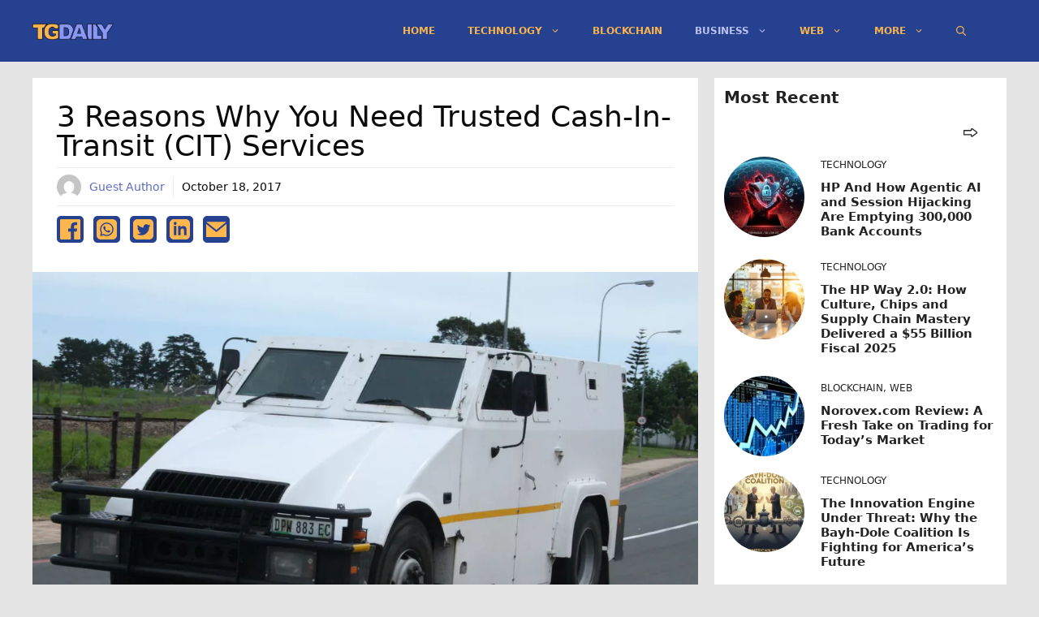

--- FILE ---
content_type: text/html; charset=utf-8
request_url: https://www.google.com/recaptcha/api2/aframe
body_size: 267
content:
<!DOCTYPE HTML><html><head><meta http-equiv="content-type" content="text/html; charset=UTF-8"></head><body><script nonce="00XDgYid9hyDEQeX05Na6w">/** Anti-fraud and anti-abuse applications only. See google.com/recaptcha */ try{var clients={'sodar':'https://pagead2.googlesyndication.com/pagead/sodar?'};window.addEventListener("message",function(a){try{if(a.source===window.parent){var b=JSON.parse(a.data);var c=clients[b['id']];if(c){var d=document.createElement('img');d.src=c+b['params']+'&rc='+(localStorage.getItem("rc::a")?sessionStorage.getItem("rc::b"):"");window.document.body.appendChild(d);sessionStorage.setItem("rc::e",parseInt(sessionStorage.getItem("rc::e")||0)+1);localStorage.setItem("rc::h",'1765718321378');}}}catch(b){}});window.parent.postMessage("_grecaptcha_ready", "*");}catch(b){}</script></body></html>